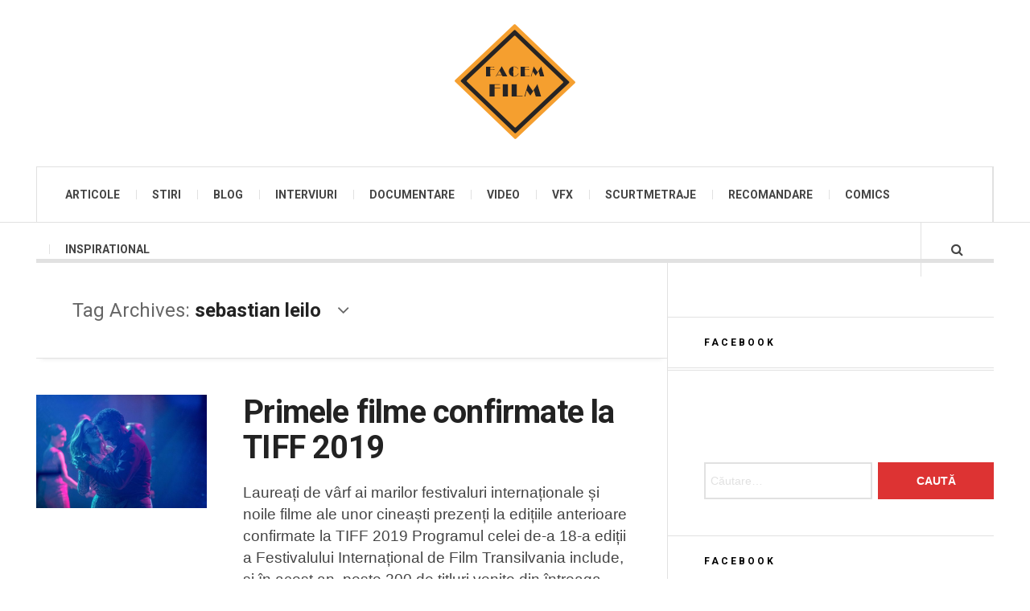

--- FILE ---
content_type: text/html; charset=UTF-8
request_url: https://facemfilm.ro/tag/sebastian-leilo/
body_size: 10936
content:

<!DOCTYPE html>
<html lang="ro-RO">
<head>
	<meta charset="UTF-8" />
	<meta name="viewport" content="width=device-width, initial-scale=1" />
    <link rel="pingback" href="https://facemfilm.ro/ffilm/xmlrpc.php" />
    <script>var et_site_url='https://facemfilm.ro/ffilm';var et_post_id='0';function et_core_page_resource_fallback(a,b){"undefined"===typeof b&&(b=a.sheet.cssRules&&0===a.sheet.cssRules.length);b&&(a.onerror=null,a.onload=null,a.href?a.href=et_site_url+"/?et_core_page_resource="+a.id+et_post_id:a.src&&(a.src=et_site_url+"/?et_core_page_resource="+a.id+et_post_id))}
</script><meta name='robots' content='index, follow, max-image-preview:large, max-snippet:-1, max-video-preview:-1' />
	<style>img:is([sizes="auto" i], [sizes^="auto," i]) { contain-intrinsic-size: 3000px 1500px }</style>
	
	<!-- This site is optimized with the Yoast SEO plugin v24.3 - https://yoast.com/wordpress/plugins/seo/ -->
	<title>sebastian leilo - Facem Film</title>
	<link rel="canonical" href="https://facemfilm.ro/tag/sebastian-leilo/" />
	<meta property="og:locale" content="ro_RO" />
	<meta property="og:type" content="article" />
	<meta property="og:title" content="sebastian leilo - Facem Film" />
	<meta property="og:url" content="https://facemfilm.ro/tag/sebastian-leilo/" />
	<meta property="og:site_name" content="Facem Film" />
	<script type="application/ld+json" class="yoast-schema-graph">{"@context":"https://schema.org","@graph":[{"@type":"CollectionPage","@id":"https://facemfilm.ro/tag/sebastian-leilo/","url":"https://facemfilm.ro/tag/sebastian-leilo/","name":"sebastian leilo - Facem Film","isPartOf":{"@id":"https://facemfilm.ro/#website"},"primaryImageOfPage":{"@id":"https://facemfilm.ro/tag/sebastian-leilo/#primaryimage"},"image":{"@id":"https://facemfilm.ro/tag/sebastian-leilo/#primaryimage"},"thumbnailUrl":"https://facemfilm.ro/ffilm/wp-content/uploads/2019/04/Gloria-Bell-TIFF-2019-e1554899072595.jpg","breadcrumb":{"@id":"https://facemfilm.ro/tag/sebastian-leilo/#breadcrumb"},"inLanguage":"ro-RO"},{"@type":"ImageObject","inLanguage":"ro-RO","@id":"https://facemfilm.ro/tag/sebastian-leilo/#primaryimage","url":"https://facemfilm.ro/ffilm/wp-content/uploads/2019/04/Gloria-Bell-TIFF-2019-e1554899072595.jpg","contentUrl":"https://facemfilm.ro/ffilm/wp-content/uploads/2019/04/Gloria-Bell-TIFF-2019-e1554899072595.jpg","width":1001,"height":667},{"@type":"BreadcrumbList","@id":"https://facemfilm.ro/tag/sebastian-leilo/#breadcrumb","itemListElement":[{"@type":"ListItem","position":1,"name":"Acasă","item":"https://facemfilm.ro/"},{"@type":"ListItem","position":2,"name":"sebastian leilo"}]},{"@type":"WebSite","@id":"https://facemfilm.ro/#website","url":"https://facemfilm.ro/","name":"Facem Film","description":"Filmul pe înțelesul tuturor","publisher":{"@id":"https://facemfilm.ro/#/schema/person/da7c00edcb6b6f61f2e5953c54939b9f"},"potentialAction":[{"@type":"SearchAction","target":{"@type":"EntryPoint","urlTemplate":"https://facemfilm.ro/?s={search_term_string}"},"query-input":{"@type":"PropertyValueSpecification","valueRequired":true,"valueName":"search_term_string"}}],"inLanguage":"ro-RO"},{"@type":["Person","Organization"],"@id":"https://facemfilm.ro/#/schema/person/da7c00edcb6b6f61f2e5953c54939b9f","name":"Cosmin Milchis","image":{"@type":"ImageObject","inLanguage":"ro-RO","@id":"https://facemfilm.ro/#/schema/person/image/","url":"https://facemfilm.ro/ffilm/wp-content/uploads/2018/08/logo-facem-film-1.png","contentUrl":"https://facemfilm.ro/ffilm/wp-content/uploads/2018/08/logo-facem-film-1.png","width":150,"height":143,"caption":"Cosmin Milchis"},"logo":{"@id":"https://facemfilm.ro/#/schema/person/image/"},"description":"Pasionat de film şi tehnologie, Cosmin urmăreşte toate ştirile din lumea filmului şi toate tehnicile folosite pentru realizarea filmelor, atât blockbustere cât şi independente","sameAs":["https://facemfilm.ro/","https://x.com/Cosmin Milchis"]}]}</script>
	<!-- / Yoast SEO plugin. -->


<link rel='dns-prefetch' href='//fonts.googleapis.com' />
<link rel='dns-prefetch' href='//www.googletagmanager.com' />
<link rel='dns-prefetch' href='//pagead2.googlesyndication.com' />
<link rel="alternate" type="application/rss+xml" title="Facem Film &raquo; Flux" href="https://facemfilm.ro/feed/" />
<link rel="alternate" type="application/rss+xml" title="Facem Film &raquo; Flux comentarii" href="https://facemfilm.ro/comments/feed/" />
<link rel="alternate" type="application/rss+xml" title="Facem Film &raquo; Flux etichetă sebastian leilo" href="https://facemfilm.ro/tag/sebastian-leilo/feed/" />
<script type="text/javascript">
/* <![CDATA[ */
window._wpemojiSettings = {"baseUrl":"https:\/\/s.w.org\/images\/core\/emoji\/15.0.3\/72x72\/","ext":".png","svgUrl":"https:\/\/s.w.org\/images\/core\/emoji\/15.0.3\/svg\/","svgExt":".svg","source":{"concatemoji":"https:\/\/facemfilm.ro\/ffilm\/wp-includes\/js\/wp-emoji-release.min.js?ver=6.7.4"}};
/*! This file is auto-generated */
!function(i,n){var o,s,e;function c(e){try{var t={supportTests:e,timestamp:(new Date).valueOf()};sessionStorage.setItem(o,JSON.stringify(t))}catch(e){}}function p(e,t,n){e.clearRect(0,0,e.canvas.width,e.canvas.height),e.fillText(t,0,0);var t=new Uint32Array(e.getImageData(0,0,e.canvas.width,e.canvas.height).data),r=(e.clearRect(0,0,e.canvas.width,e.canvas.height),e.fillText(n,0,0),new Uint32Array(e.getImageData(0,0,e.canvas.width,e.canvas.height).data));return t.every(function(e,t){return e===r[t]})}function u(e,t,n){switch(t){case"flag":return n(e,"\ud83c\udff3\ufe0f\u200d\u26a7\ufe0f","\ud83c\udff3\ufe0f\u200b\u26a7\ufe0f")?!1:!n(e,"\ud83c\uddfa\ud83c\uddf3","\ud83c\uddfa\u200b\ud83c\uddf3")&&!n(e,"\ud83c\udff4\udb40\udc67\udb40\udc62\udb40\udc65\udb40\udc6e\udb40\udc67\udb40\udc7f","\ud83c\udff4\u200b\udb40\udc67\u200b\udb40\udc62\u200b\udb40\udc65\u200b\udb40\udc6e\u200b\udb40\udc67\u200b\udb40\udc7f");case"emoji":return!n(e,"\ud83d\udc26\u200d\u2b1b","\ud83d\udc26\u200b\u2b1b")}return!1}function f(e,t,n){var r="undefined"!=typeof WorkerGlobalScope&&self instanceof WorkerGlobalScope?new OffscreenCanvas(300,150):i.createElement("canvas"),a=r.getContext("2d",{willReadFrequently:!0}),o=(a.textBaseline="top",a.font="600 32px Arial",{});return e.forEach(function(e){o[e]=t(a,e,n)}),o}function t(e){var t=i.createElement("script");t.src=e,t.defer=!0,i.head.appendChild(t)}"undefined"!=typeof Promise&&(o="wpEmojiSettingsSupports",s=["flag","emoji"],n.supports={everything:!0,everythingExceptFlag:!0},e=new Promise(function(e){i.addEventListener("DOMContentLoaded",e,{once:!0})}),new Promise(function(t){var n=function(){try{var e=JSON.parse(sessionStorage.getItem(o));if("object"==typeof e&&"number"==typeof e.timestamp&&(new Date).valueOf()<e.timestamp+604800&&"object"==typeof e.supportTests)return e.supportTests}catch(e){}return null}();if(!n){if("undefined"!=typeof Worker&&"undefined"!=typeof OffscreenCanvas&&"undefined"!=typeof URL&&URL.createObjectURL&&"undefined"!=typeof Blob)try{var e="postMessage("+f.toString()+"("+[JSON.stringify(s),u.toString(),p.toString()].join(",")+"));",r=new Blob([e],{type:"text/javascript"}),a=new Worker(URL.createObjectURL(r),{name:"wpTestEmojiSupports"});return void(a.onmessage=function(e){c(n=e.data),a.terminate(),t(n)})}catch(e){}c(n=f(s,u,p))}t(n)}).then(function(e){for(var t in e)n.supports[t]=e[t],n.supports.everything=n.supports.everything&&n.supports[t],"flag"!==t&&(n.supports.everythingExceptFlag=n.supports.everythingExceptFlag&&n.supports[t]);n.supports.everythingExceptFlag=n.supports.everythingExceptFlag&&!n.supports.flag,n.DOMReady=!1,n.readyCallback=function(){n.DOMReady=!0}}).then(function(){return e}).then(function(){var e;n.supports.everything||(n.readyCallback(),(e=n.source||{}).concatemoji?t(e.concatemoji):e.wpemoji&&e.twemoji&&(t(e.twemoji),t(e.wpemoji)))}))}((window,document),window._wpemojiSettings);
/* ]]> */
</script>
<style id='wp-emoji-styles-inline-css' type='text/css'>

	img.wp-smiley, img.emoji {
		display: inline !important;
		border: none !important;
		box-shadow: none !important;
		height: 1em !important;
		width: 1em !important;
		margin: 0 0.07em !important;
		vertical-align: -0.1em !important;
		background: none !important;
		padding: 0 !important;
	}
</style>
<link rel='stylesheet' id='wp-block-library-css' href='https://facemfilm.ro/ffilm/wp-includes/css/dist/block-library/style.min.css?ver=6.7.4' type='text/css' media='all' />
<style id='classic-theme-styles-inline-css' type='text/css'>
/*! This file is auto-generated */
.wp-block-button__link{color:#fff;background-color:#32373c;border-radius:9999px;box-shadow:none;text-decoration:none;padding:calc(.667em + 2px) calc(1.333em + 2px);font-size:1.125em}.wp-block-file__button{background:#32373c;color:#fff;text-decoration:none}
</style>
<style id='global-styles-inline-css' type='text/css'>
:root{--wp--preset--aspect-ratio--square: 1;--wp--preset--aspect-ratio--4-3: 4/3;--wp--preset--aspect-ratio--3-4: 3/4;--wp--preset--aspect-ratio--3-2: 3/2;--wp--preset--aspect-ratio--2-3: 2/3;--wp--preset--aspect-ratio--16-9: 16/9;--wp--preset--aspect-ratio--9-16: 9/16;--wp--preset--color--black: #000000;--wp--preset--color--cyan-bluish-gray: #abb8c3;--wp--preset--color--white: #ffffff;--wp--preset--color--pale-pink: #f78da7;--wp--preset--color--vivid-red: #cf2e2e;--wp--preset--color--luminous-vivid-orange: #ff6900;--wp--preset--color--luminous-vivid-amber: #fcb900;--wp--preset--color--light-green-cyan: #7bdcb5;--wp--preset--color--vivid-green-cyan: #00d084;--wp--preset--color--pale-cyan-blue: #8ed1fc;--wp--preset--color--vivid-cyan-blue: #0693e3;--wp--preset--color--vivid-purple: #9b51e0;--wp--preset--gradient--vivid-cyan-blue-to-vivid-purple: linear-gradient(135deg,rgba(6,147,227,1) 0%,rgb(155,81,224) 100%);--wp--preset--gradient--light-green-cyan-to-vivid-green-cyan: linear-gradient(135deg,rgb(122,220,180) 0%,rgb(0,208,130) 100%);--wp--preset--gradient--luminous-vivid-amber-to-luminous-vivid-orange: linear-gradient(135deg,rgba(252,185,0,1) 0%,rgba(255,105,0,1) 100%);--wp--preset--gradient--luminous-vivid-orange-to-vivid-red: linear-gradient(135deg,rgba(255,105,0,1) 0%,rgb(207,46,46) 100%);--wp--preset--gradient--very-light-gray-to-cyan-bluish-gray: linear-gradient(135deg,rgb(238,238,238) 0%,rgb(169,184,195) 100%);--wp--preset--gradient--cool-to-warm-spectrum: linear-gradient(135deg,rgb(74,234,220) 0%,rgb(151,120,209) 20%,rgb(207,42,186) 40%,rgb(238,44,130) 60%,rgb(251,105,98) 80%,rgb(254,248,76) 100%);--wp--preset--gradient--blush-light-purple: linear-gradient(135deg,rgb(255,206,236) 0%,rgb(152,150,240) 100%);--wp--preset--gradient--blush-bordeaux: linear-gradient(135deg,rgb(254,205,165) 0%,rgb(254,45,45) 50%,rgb(107,0,62) 100%);--wp--preset--gradient--luminous-dusk: linear-gradient(135deg,rgb(255,203,112) 0%,rgb(199,81,192) 50%,rgb(65,88,208) 100%);--wp--preset--gradient--pale-ocean: linear-gradient(135deg,rgb(255,245,203) 0%,rgb(182,227,212) 50%,rgb(51,167,181) 100%);--wp--preset--gradient--electric-grass: linear-gradient(135deg,rgb(202,248,128) 0%,rgb(113,206,126) 100%);--wp--preset--gradient--midnight: linear-gradient(135deg,rgb(2,3,129) 0%,rgb(40,116,252) 100%);--wp--preset--font-size--small: 13px;--wp--preset--font-size--medium: 20px;--wp--preset--font-size--large: 36px;--wp--preset--font-size--x-large: 42px;--wp--preset--spacing--20: 0.44rem;--wp--preset--spacing--30: 0.67rem;--wp--preset--spacing--40: 1rem;--wp--preset--spacing--50: 1.5rem;--wp--preset--spacing--60: 2.25rem;--wp--preset--spacing--70: 3.38rem;--wp--preset--spacing--80: 5.06rem;--wp--preset--shadow--natural: 6px 6px 9px rgba(0, 0, 0, 0.2);--wp--preset--shadow--deep: 12px 12px 50px rgba(0, 0, 0, 0.4);--wp--preset--shadow--sharp: 6px 6px 0px rgba(0, 0, 0, 0.2);--wp--preset--shadow--outlined: 6px 6px 0px -3px rgba(255, 255, 255, 1), 6px 6px rgba(0, 0, 0, 1);--wp--preset--shadow--crisp: 6px 6px 0px rgba(0, 0, 0, 1);}:where(.is-layout-flex){gap: 0.5em;}:where(.is-layout-grid){gap: 0.5em;}body .is-layout-flex{display: flex;}.is-layout-flex{flex-wrap: wrap;align-items: center;}.is-layout-flex > :is(*, div){margin: 0;}body .is-layout-grid{display: grid;}.is-layout-grid > :is(*, div){margin: 0;}:where(.wp-block-columns.is-layout-flex){gap: 2em;}:where(.wp-block-columns.is-layout-grid){gap: 2em;}:where(.wp-block-post-template.is-layout-flex){gap: 1.25em;}:where(.wp-block-post-template.is-layout-grid){gap: 1.25em;}.has-black-color{color: var(--wp--preset--color--black) !important;}.has-cyan-bluish-gray-color{color: var(--wp--preset--color--cyan-bluish-gray) !important;}.has-white-color{color: var(--wp--preset--color--white) !important;}.has-pale-pink-color{color: var(--wp--preset--color--pale-pink) !important;}.has-vivid-red-color{color: var(--wp--preset--color--vivid-red) !important;}.has-luminous-vivid-orange-color{color: var(--wp--preset--color--luminous-vivid-orange) !important;}.has-luminous-vivid-amber-color{color: var(--wp--preset--color--luminous-vivid-amber) !important;}.has-light-green-cyan-color{color: var(--wp--preset--color--light-green-cyan) !important;}.has-vivid-green-cyan-color{color: var(--wp--preset--color--vivid-green-cyan) !important;}.has-pale-cyan-blue-color{color: var(--wp--preset--color--pale-cyan-blue) !important;}.has-vivid-cyan-blue-color{color: var(--wp--preset--color--vivid-cyan-blue) !important;}.has-vivid-purple-color{color: var(--wp--preset--color--vivid-purple) !important;}.has-black-background-color{background-color: var(--wp--preset--color--black) !important;}.has-cyan-bluish-gray-background-color{background-color: var(--wp--preset--color--cyan-bluish-gray) !important;}.has-white-background-color{background-color: var(--wp--preset--color--white) !important;}.has-pale-pink-background-color{background-color: var(--wp--preset--color--pale-pink) !important;}.has-vivid-red-background-color{background-color: var(--wp--preset--color--vivid-red) !important;}.has-luminous-vivid-orange-background-color{background-color: var(--wp--preset--color--luminous-vivid-orange) !important;}.has-luminous-vivid-amber-background-color{background-color: var(--wp--preset--color--luminous-vivid-amber) !important;}.has-light-green-cyan-background-color{background-color: var(--wp--preset--color--light-green-cyan) !important;}.has-vivid-green-cyan-background-color{background-color: var(--wp--preset--color--vivid-green-cyan) !important;}.has-pale-cyan-blue-background-color{background-color: var(--wp--preset--color--pale-cyan-blue) !important;}.has-vivid-cyan-blue-background-color{background-color: var(--wp--preset--color--vivid-cyan-blue) !important;}.has-vivid-purple-background-color{background-color: var(--wp--preset--color--vivid-purple) !important;}.has-black-border-color{border-color: var(--wp--preset--color--black) !important;}.has-cyan-bluish-gray-border-color{border-color: var(--wp--preset--color--cyan-bluish-gray) !important;}.has-white-border-color{border-color: var(--wp--preset--color--white) !important;}.has-pale-pink-border-color{border-color: var(--wp--preset--color--pale-pink) !important;}.has-vivid-red-border-color{border-color: var(--wp--preset--color--vivid-red) !important;}.has-luminous-vivid-orange-border-color{border-color: var(--wp--preset--color--luminous-vivid-orange) !important;}.has-luminous-vivid-amber-border-color{border-color: var(--wp--preset--color--luminous-vivid-amber) !important;}.has-light-green-cyan-border-color{border-color: var(--wp--preset--color--light-green-cyan) !important;}.has-vivid-green-cyan-border-color{border-color: var(--wp--preset--color--vivid-green-cyan) !important;}.has-pale-cyan-blue-border-color{border-color: var(--wp--preset--color--pale-cyan-blue) !important;}.has-vivid-cyan-blue-border-color{border-color: var(--wp--preset--color--vivid-cyan-blue) !important;}.has-vivid-purple-border-color{border-color: var(--wp--preset--color--vivid-purple) !important;}.has-vivid-cyan-blue-to-vivid-purple-gradient-background{background: var(--wp--preset--gradient--vivid-cyan-blue-to-vivid-purple) !important;}.has-light-green-cyan-to-vivid-green-cyan-gradient-background{background: var(--wp--preset--gradient--light-green-cyan-to-vivid-green-cyan) !important;}.has-luminous-vivid-amber-to-luminous-vivid-orange-gradient-background{background: var(--wp--preset--gradient--luminous-vivid-amber-to-luminous-vivid-orange) !important;}.has-luminous-vivid-orange-to-vivid-red-gradient-background{background: var(--wp--preset--gradient--luminous-vivid-orange-to-vivid-red) !important;}.has-very-light-gray-to-cyan-bluish-gray-gradient-background{background: var(--wp--preset--gradient--very-light-gray-to-cyan-bluish-gray) !important;}.has-cool-to-warm-spectrum-gradient-background{background: var(--wp--preset--gradient--cool-to-warm-spectrum) !important;}.has-blush-light-purple-gradient-background{background: var(--wp--preset--gradient--blush-light-purple) !important;}.has-blush-bordeaux-gradient-background{background: var(--wp--preset--gradient--blush-bordeaux) !important;}.has-luminous-dusk-gradient-background{background: var(--wp--preset--gradient--luminous-dusk) !important;}.has-pale-ocean-gradient-background{background: var(--wp--preset--gradient--pale-ocean) !important;}.has-electric-grass-gradient-background{background: var(--wp--preset--gradient--electric-grass) !important;}.has-midnight-gradient-background{background: var(--wp--preset--gradient--midnight) !important;}.has-small-font-size{font-size: var(--wp--preset--font-size--small) !important;}.has-medium-font-size{font-size: var(--wp--preset--font-size--medium) !important;}.has-large-font-size{font-size: var(--wp--preset--font-size--large) !important;}.has-x-large-font-size{font-size: var(--wp--preset--font-size--x-large) !important;}
:where(.wp-block-post-template.is-layout-flex){gap: 1.25em;}:where(.wp-block-post-template.is-layout-grid){gap: 1.25em;}
:where(.wp-block-columns.is-layout-flex){gap: 2em;}:where(.wp-block-columns.is-layout-grid){gap: 2em;}
:root :where(.wp-block-pullquote){font-size: 1.5em;line-height: 1.6;}
</style>
<link rel='stylesheet' id='contact-form-7-css' href='https://facemfilm.ro/ffilm/wp-content/plugins/contact-form-7/includes/css/styles.css?ver=6.0.3' type='text/css' media='all' />
<link rel='stylesheet' id='heateor_sss_frontend_css-css' href='https://facemfilm.ro/ffilm/wp-content/plugins/sassy-social-share/public/css/sassy-social-share-public.css?ver=3.3.70' type='text/css' media='all' />
<style id='heateor_sss_frontend_css-inline-css' type='text/css'>
.heateor_sss_button_instagram span.heateor_sss_svg,a.heateor_sss_instagram span.heateor_sss_svg{background:radial-gradient(circle at 30% 107%,#fdf497 0,#fdf497 5%,#fd5949 45%,#d6249f 60%,#285aeb 90%)}.heateor_sss_horizontal_sharing .heateor_sss_svg,.heateor_sss_standard_follow_icons_container .heateor_sss_svg{color:#fff;border-width:0px;border-style:solid;border-color:transparent}.heateor_sss_horizontal_sharing .heateorSssTCBackground{color:#666}.heateor_sss_horizontal_sharing span.heateor_sss_svg:hover,.heateor_sss_standard_follow_icons_container span.heateor_sss_svg:hover{border-color:transparent;}.heateor_sss_vertical_sharing span.heateor_sss_svg,.heateor_sss_floating_follow_icons_container span.heateor_sss_svg{color:#fff;border-width:0px;border-style:solid;border-color:transparent;}.heateor_sss_vertical_sharing .heateorSssTCBackground{color:#666;}.heateor_sss_vertical_sharing span.heateor_sss_svg:hover,.heateor_sss_floating_follow_icons_container span.heateor_sss_svg:hover{border-color:transparent;}@media screen and (max-width:783px) {.heateor_sss_vertical_sharing{display:none!important}}
</style>
<link rel='stylesheet' id='ac_style-css' href='https://facemfilm.ro/ffilm/wp-content/themes/justwrite/style.css?ver=2.0.3.6' type='text/css' media='all' />
<link rel='stylesheet' id='ac_icons-css' href='https://facemfilm.ro/ffilm/wp-content/themes/justwrite/assets/icons/css/font-awesome.min.css?ver=4.7.0' type='text/css' media='all' />
<link rel='stylesheet' id='ac_webfonts_style3-css' href='//fonts.googleapis.com/css?family=Roboto%3A400%2C700italic%2C700%2C400italic%7CMontserrat%3A400%2C700' type='text/css' media='all' />
<link rel='stylesheet' id='ac_webfonts_selected-style3-css' href='https://facemfilm.ro/ffilm/wp-content/themes/justwrite/assets/css/font-style3.css' type='text/css' media='all' />
<script type="text/javascript" src="https://facemfilm.ro/ffilm/wp-includes/js/jquery/jquery.min.js?ver=3.7.1" id="jquery-core-js"></script>
<script type="text/javascript" src="https://facemfilm.ro/ffilm/wp-includes/js/jquery/jquery-migrate.min.js?ver=3.4.1" id="jquery-migrate-js"></script>
<script type="text/javascript" src="https://facemfilm.ro/ffilm/wp-content/themes/justwrite/assets/js/html5.js?ver=3.7.0" id="ac_js_html5-js"></script>
<link rel="https://api.w.org/" href="https://facemfilm.ro/wp-json/" /><link rel="alternate" title="JSON" type="application/json" href="https://facemfilm.ro/wp-json/wp/v2/tags/1881" /><link rel="EditURI" type="application/rsd+xml" title="RSD" href="https://facemfilm.ro/ffilm/xmlrpc.php?rsd" />
<meta name="generator" content="WordPress 6.7.4" />
<meta name="generator" content="Site Kit by Google 1.145.0" /><link rel="preload" href="https://facemfilm.ro/ffilm/wp-content/plugins/bloom/core/admin/fonts/modules.ttf" as="font" crossorigin="anonymous">      <!-- Customizer - Saved Styles-->
      <style type="text/css">
		.header-wrap{background-color:#ffffff;}				
			</style><!-- END Customizer - Saved Styles -->
	
<!-- Google AdSense meta tags added by Site Kit -->
<meta name="google-adsense-platform-account" content="ca-host-pub-2644536267352236">
<meta name="google-adsense-platform-domain" content="sitekit.withgoogle.com">
<!-- End Google AdSense meta tags added by Site Kit -->

<!-- Google AdSense snippet added by Site Kit -->
<script type="text/javascript" async="async" src="https://pagead2.googlesyndication.com/pagead/js/adsbygoogle.js?client=ca-pub-9498595695430188&amp;host=ca-host-pub-2644536267352236" crossorigin="anonymous"></script>

<!-- End Google AdSense snippet added by Site Kit -->
<link rel="icon" href="https://facemfilm.ro/ffilm/wp-content/uploads/2018/08/cropped-logo-facem-film-1-32x32.png" sizes="32x32" />
<link rel="icon" href="https://facemfilm.ro/ffilm/wp-content/uploads/2018/08/cropped-logo-facem-film-1-192x192.png" sizes="192x192" />
<link rel="apple-touch-icon" href="https://facemfilm.ro/ffilm/wp-content/uploads/2018/08/cropped-logo-facem-film-1-180x180.png" />
<meta name="msapplication-TileImage" content="https://facemfilm.ro/ffilm/wp-content/uploads/2018/08/cropped-logo-facem-film-1-270x270.png" />
</head>

<body class="archive tag tag-sebastian-leilo tag-1881 et_bloom">

<header id="main-header" class="header-wrap">

<div class="wrap">

	<div class="top mini-disabled logo-image logo-centered clearfix">
    
    	<div class="logo logo-image logo-centered">
        	<a href="https://facemfilm.ro" title="Facem Film" class="logo-contents logo-image logo-centered"><img src="https://facemfilm.ro/ffilm/wp-content/uploads/2018/08/logo-facem-film-1.png" alt="Facem Film" /></a>
                    </div><!-- END .logo -->
        
                
    </div><!-- END .top -->
    
    
    <nav class="menu-wrap mini-disabled" role="navigation">
		<ul class="menu-main mobile-menu superfish"><li id="menu-item-2360" class="menu-item menu-item-type-taxonomy menu-item-object-category menu-item-2360"><a href="https://facemfilm.ro/articole/">Articole</a></li>
<li id="menu-item-2357" class="menu-item menu-item-type-taxonomy menu-item-object-category menu-item-2357"><a href="https://facemfilm.ro/stiri/">Stiri</a></li>
<li id="menu-item-2359" class="menu-item menu-item-type-taxonomy menu-item-object-category menu-item-2359"><a href="https://facemfilm.ro/blog/">Blog</a></li>
<li id="menu-item-2358" class="menu-item menu-item-type-taxonomy menu-item-object-category menu-item-2358"><a href="https://facemfilm.ro/interviu/">Interviuri</a></li>
<li id="menu-item-2361" class="menu-item menu-item-type-taxonomy menu-item-object-category menu-item-2361"><a href="https://facemfilm.ro/documentare/">Documentare</a></li>
<li id="menu-item-2356" class="menu-item menu-item-type-taxonomy menu-item-object-category menu-item-2356"><a href="https://facemfilm.ro/video/">Video</a></li>
<li id="menu-item-4708" class="menu-item menu-item-type-taxonomy menu-item-object-category menu-item-4708"><a href="https://facemfilm.ro/vfx/">VFX</a></li>
<li id="menu-item-3387" class="menu-item menu-item-type-taxonomy menu-item-object-category menu-item-3387"><a href="https://facemfilm.ro/scurtmetraje/">Scurtmetraje</a></li>
<li id="menu-item-5246" class="menu-item menu-item-type-taxonomy menu-item-object-category menu-item-5246"><a href="https://facemfilm.ro/recomandare/">Recomandare</a></li>
<li id="menu-item-5675" class="menu-item menu-item-type-taxonomy menu-item-object-category menu-item-5675"><a href="https://facemfilm.ro/comics/">Comics</a></li>
<li id="menu-item-5676" class="menu-item menu-item-type-taxonomy menu-item-object-category menu-item-5676"><a href="https://facemfilm.ro/inspirational/">Inspirational</a></li>
</ul>        
        <a href="#" class="mobile-menu-button"><i class="fa fa-navicon"></i> </a>
                                <a href="#" class="search-button"><i class="fa fa-search"></i> </a>
                
        
        
        <div class="search-wrap nobs">
        	<form role="search" id="header-search" method="get" class="search-form" action="https://facemfilm.ro/">
            	<input type="submit" class="search-submit" value="Search" />
            	<div class="field-wrap">
					<input type="search" class="search-field" placeholder="type your keywords ..." value="" name="s" title="Search for:" />
				</div>
			</form>
        </div><!-- END .search-wrap -->
        
    </nav><!-- END .menu-wrap -->
    
        
</div><!-- END .wrap -->
</header><!-- END .header-wrap -->


<div class="wrap mini-disabled" id="content-wrap">


<section class="container mini-disabled main-section clearfix">
	
    
    
    <div class="wrap-template-1 clearfix">
    
    <section class="content-wrap with-title" role="main">
    
    	<header class="main-page-title">
        	<h1 class="page-title">Tag Archives: <span>sebastian leilo</span><i class="fa fa-angle-down"></i> </h1>
        </header>
    
    	<div class="posts-wrap clearfix">
        
        
<article id="post-10556" class="post-template-1 clearfix post-10556 post type-post status-publish format-standard has-post-thumbnail hentry category-stiri tag-bernardo-bertolucci tag-festival tag-filme tag-gloria-bell tag-sebastian-leilo tag-tiff tag-tiff-2019">
		<figure class="post-thumbnail">
    	<img width="600" height="400" src="https://facemfilm.ro/ffilm/wp-content/uploads/2019/04/Gloria-Bell-TIFF-2019-600x400.jpg" class="attachment-ac-post-thumbnail size-ac-post-thumbnail wp-post-image" alt="" decoding="async" fetchpriority="high" srcset="https://facemfilm.ro/ffilm/wp-content/uploads/2019/04/Gloria-Bell-TIFF-2019-600x400.jpg 600w, https://facemfilm.ro/ffilm/wp-content/uploads/2019/04/Gloria-Bell-TIFF-2019-300x200.jpg 300w, https://facemfilm.ro/ffilm/wp-content/uploads/2019/04/Gloria-Bell-TIFF-2019-1024x683.jpg 1024w, https://facemfilm.ro/ffilm/wp-content/uploads/2019/04/Gloria-Bell-TIFF-2019-210x140.jpg 210w, https://facemfilm.ro/ffilm/wp-content/uploads/2019/04/Gloria-Bell-TIFF-2019-e1554899072595.jpg 1001w" sizes="(max-width: 600px) 100vw, 600px" />	</figure>
    	<div class="post-content">
    	<h2 class="title"><a href="https://facemfilm.ro/stiri/primele-filme-confirmate-la-tiff-2019/" rel="bookmark">Primele filme confirmate la TIFF 2019</a></h2>		<p>Laureați de vârf ai marilor festivaluri internaționale și noile filme ale unor cineaști prezenți la edițiile anterioare confirmate la TIFF 2019 Programul celei de-a 18-a ediții a Festivalului Internațional de Film Transilvania include, și în acest an, peste 200 de titluri venite din întreaga lume.</p>
        <footer class="details">
        	<span class="post-small-button left p-read-more" id="share-10556-rm">
            	<a href="https://facemfilm.ro/stiri/primele-filme-confirmate-la-tiff-2019/" rel="nofollow" title="Read More..."><i class="fa fa-ellipsis-h fa-lg"></i></a>
			</span>
                        <time class="detail left index-post-date" datetime="2019-04-10">apr. 10, 2019</time>
			<span class="detail left index-post-author"><em>by</em> <a href="https://facemfilm.ro/author/cosmin/" title="Articole de Cosmin Milchis" rel="author">Cosmin Milchis</a></span>
			<span class="detail left index-post-category"><em>in</em> <a href="https://facemfilm.ro/stiri/" title="View all posts in Stiri" >Stiri</a> </span>		</footer><!-- END .details -->
	</div><!-- END .post-content -->
</article><!-- END #post-10556 .post-template-1 -->
        
        </div><!-- END .posts-wrap -->
        
                
    </section><!-- END .content-wrap -->
    
    
<section class="sidebar clearfix">
	<aside id="sfp_page_plugin_widget-2" class="side-box clearfix widget widget_sfp_page_plugin_widget"><div class="sb-content clearfix"><h3 class="sidebar-heading">Facebook</h3><div id="fb-root"></div>
<script>
	(function(d){
		var js, id = 'facebook-jssdk';
		if (d.getElementById(id)) {return;}
		js = d.createElement('script');
		js.id = id;
		js.async = true;
		js.src = "//connect.facebook.net/ro_RO/all.js#xfbml=1";
		d.getElementsByTagName('head')[0].appendChild(js);
	}(document));
</script>
<!-- SFPlugin by topdevs.net -->
<!-- Page Plugin Code START -->
<div class="sfp-container">
	<div class="fb-page"
		data-href="https://www.facebook.com/FacemFilm.ro/"
		data-width=""
		data-height=""
		data-hide-cover="false"
		data-show-facepile="true"
		data-small-header="true"
		data-tabs="">
	</div>
</div>
<!-- Page Plugin Code END --></div></aside><!-- END .sidebox .widget --><aside id="search-5" class="side-box clearfix widget widget_search"><div class="sb-content clearfix"><form role="search" method="get" class="search-form" action="https://facemfilm.ro/">
				<label>
					<span class="screen-reader-text">Caută după:</span>
					<input type="search" class="search-field" placeholder="Căutare&hellip;" value="" name="s" />
				</label>
				<input type="submit" class="search-submit" value="Caută" />
			</form></div></aside><!-- END .sidebox .widget --><aside id="sfp_page_plugin_widget-2" class="side-box clearfix widget widget_sfp_page_plugin_widget"><div class="sb-content clearfix"><h3 class="sidebar-heading">Facebook</h3><div id="fb-root"></div>
<script>
	(function(d){
		var js, id = 'facebook-jssdk';
		if (d.getElementById(id)) {return;}
		js = d.createElement('script');
		js.id = id;
		js.async = true;
		js.src = "//connect.facebook.net/ro_RO/all.js#xfbml=1";
		d.getElementsByTagName('head')[0].appendChild(js);
	}(document));
</script>
<!-- SFPlugin by topdevs.net -->
<!-- Page Plugin Code START -->
<div class="sfp-container">
	<div class="fb-page"
		data-href="https://www.facebook.com/FacemFilm.ro/"
		data-width=""
		data-height=""
		data-hide-cover="false"
		data-show-facepile="true"
		data-small-header="true"
		data-tabs="">
	</div>
</div>
<!-- Page Plugin Code END --></div></aside><!-- END .sidebox .widget --><!-- END Sidebar Widgets -->
</section><!-- END .sidebar -->    
    </div><!-- END .wrap-template-1 -->
    
</section><!-- END .container -->

		<section id="ac-widget-mainad-13" class="n-mt n-mb n-bg container sa-mainad builder mini-disabled clearfix">				<div class="mainad-container" style="max-width: 920px;">
                	<script async src="//pagead2.googlesyndication.com/pagead/js/adsbygoogle.js"></script>
<!-- FacemFilm.ro -->
<ins class="adsbygoogle"
     style="display:inline-block;width:728px;height:90px"
     data-ad-client="ca-pub-9498595695430188"
     data-ad-slot="6246063649"></ins>
<script>
(adsbygoogle = window.adsbygoogle || []).push({});
</script>                </div>
			</section><div class="cleardiv"></div><!-- END .container .builder -->        <section class="container footer-widgets builder mini-disabled clearfix">
        	            <div class="col threecol fw-1 clearfix">
				<aside id="widget_sp_image-6" class="side-box clearfix widget widget_sp_image"><div class="sb-content clearfix"><img width="200" height="190" class="attachment-full aligncenter" style="max-width: 100%;" src="https://facemfilm.ro/ffilm/wp-content/uploads/2014/05/logo-film-gri11.png" /></div></aside><!-- END .sidebox .widget -->            </div><!-- footer - area #1 -->
            
            <div class="col threecol fw-2 clearfix">
				<aside id="ac_social_buttons_widget-11" class="side-box clearfix widget ac-social-buttons-widget"><div class="sb-content clearfix"><h3 class="sidebar-heading">Ne puteti urmari pe:</h3>
        <ul class="sidebar-social clearfix">
        	<li class="alignleft"><a href="https://twitter.com/FacemFilm" class="social-btn twitter">Twitter <i class="fa fa-twitter"></i> </a></li><li class="alignright"><a href="https://facebook.com/FacemFilm.ro" class="social-btn facebook">Facebook <i class="fa fa-facebook"></i> </a></li><li class="alignleft"><a href="https://facemfilm.ro/feed/" class="social-btn rss">RSS Feed <i class="fa fa-rss"></i> </a></li><li class="alignright"><a href="https://www.instagram.com/facemfilm.ro/" class="social-btn instagram">Instagram <i class="fa fa-instagram"></i> </a></li>        </ul>

        </div></aside><!-- END .sidebox .widget --> 
            </div><!-- footer - area #2 -->
            
            <div class="cleardiv"></div>
            
            <div class="col threecol fw-3 clearfix">
				<aside id="text-6" class="side-box clearfix widget widget_text"><div class="sb-content clearfix"><h3 class="sidebar-heading">Contactati-ne:</h3>			<div class="textwidget"><ul>
<li><a href="/cdn-cgi/l/email-protection" class="__cf_email__" data-cfemail="a9cac6c7ddc8cadde9cfc8caccc4cfc0c5c487dbc6">[email&#160;protected]</a></li>
<li><a href="/cdn-cgi/l/email-protection" class="__cf_email__" data-cfemail="1c7a7d7f79717a7570715c7b717d7570327f7371">[email&#160;protected]</a></li>
</ul>
</div>
		</div></aside><!-- END .sidebox .widget -->            </div><!-- footer - area #3 -->
            
            <div class="col threecol fw-4 clearfix last">
				
		<aside id="recent-posts-4" class="side-box clearfix widget widget_recent_entries"><div class="sb-content clearfix">
		<h3 class="sidebar-heading">Articole recente</h3>
		<ul>
											<li>
					<a href="https://facemfilm.ro/stiri/casa-noastra-utama-castiga-trofeul-transilvania-la-tiff-2022/">Casa noastră/ Utama câștigă Trofeul Transilvania la TIFF 2022</a>
									</li>
											<li>
					<a href="https://facemfilm.ro/stiri/babardeala-cu-bucluc-sau-porno-balamuc-malmkrog-premiile-gopo-2022/">Babardeală cu bucluc sau porno balamuc și Malmkrog, marii câștigători la Premiile Gopo 2022</a>
									</li>
											<li>
					<a href="https://facemfilm.ro/stiri/cluj-napoca-este-unesco-city-of-film/">Cluj-Napoca este UNESCO City of Film</a>
									</li>
					</ul>

		</div></aside><!-- END .sidebox .widget --> 
            </div><!-- footer - area #4 -->
                    </section><!-- END .container .footer-widgets .builder -->
        
                
		<footer id="main-footer" class="footer-wrap mini-disabled clearfix">
    		<aside class="footer-credits">
        		<a href="https://facemfilm.ro" title="Facem Film" rel="nofollow" class="blog-title">FacemFilm.ro</a>
            	<strong class="copyright">Copyright (c) 2019 FacemFilm.ro</strong>
                        	</aside><!-- END .footer-credits -->
			<a href="#" class="back-to-top"><i class="fa fa-angle-up"></i> </a>
		</footer><!-- END .footer-wrap -->
    	    </div><!-- END .wrap -->
    
    		<!-- Start of StatCounter Code -->
		<script data-cfasync="false" src="/cdn-cgi/scripts/5c5dd728/cloudflare-static/email-decode.min.js"></script><script>
			<!--
			var sc_project=9547468;
			var sc_security="cb327d1d";
			var sc_invisible=1;
		</script>
        <script type="text/javascript" src="https://www.statcounter.com/counter/counter.js" async></script>
		<noscript><div class="statcounter"><a title="web analytics" href="https://statcounter.com/"><img class="statcounter" src="https://c.statcounter.com/9547468/0/cb327d1d/1/" alt="web analytics" /></a></div></noscript>
		<!-- End of StatCounter Code -->
		<link rel='stylesheet' id='et-gf-open-sans-css' href='https://fonts.googleapis.com/css?family=Open+Sans%3A400%2C700&#038;ver=1.3.12' type='text/css' media='all' />
<script type="text/javascript" src="https://facemfilm.ro/ffilm/wp-includes/js/dist/hooks.min.js?ver=4d63a3d491d11ffd8ac6" id="wp-hooks-js"></script>
<script type="text/javascript" src="https://facemfilm.ro/ffilm/wp-includes/js/dist/i18n.min.js?ver=5e580eb46a90c2b997e6" id="wp-i18n-js"></script>
<script type="text/javascript" id="wp-i18n-js-after">
/* <![CDATA[ */
wp.i18n.setLocaleData( { 'text direction\u0004ltr': [ 'ltr' ] } );
/* ]]> */
</script>
<script type="text/javascript" src="https://facemfilm.ro/ffilm/wp-content/plugins/contact-form-7/includes/swv/js/index.js?ver=6.0.3" id="swv-js"></script>
<script type="text/javascript" id="contact-form-7-js-translations">
/* <![CDATA[ */
( function( domain, translations ) {
	var localeData = translations.locale_data[ domain ] || translations.locale_data.messages;
	localeData[""].domain = domain;
	wp.i18n.setLocaleData( localeData, domain );
} )( "contact-form-7", {"translation-revision-date":"2025-01-14 11:03:27+0000","generator":"GlotPress\/4.0.1","domain":"messages","locale_data":{"messages":{"":{"domain":"messages","plural-forms":"nplurals=3; plural=(n == 1) ? 0 : ((n == 0 || n % 100 >= 2 && n % 100 <= 19) ? 1 : 2);","lang":"ro"},"This contact form is placed in the wrong place.":["Acest formular de contact este plasat \u00eentr-un loc gre\u0219it."],"Error:":["Eroare:"]}},"comment":{"reference":"includes\/js\/index.js"}} );
/* ]]> */
</script>
<script type="text/javascript" id="contact-form-7-js-before">
/* <![CDATA[ */
var wpcf7 = {
    "api": {
        "root": "https:\/\/facemfilm.ro\/wp-json\/",
        "namespace": "contact-form-7\/v1"
    }
};
/* ]]> */
</script>
<script type="text/javascript" src="https://facemfilm.ro/ffilm/wp-content/plugins/contact-form-7/includes/js/index.js?ver=6.0.3" id="contact-form-7-js"></script>
<script type="text/javascript" src="https://facemfilm.ro/ffilm/wp-content/themes/justwrite/assets/js/jquery.fitvids.js?ver=1.1" id="ac_js_fitvids-js"></script>
<script type="text/javascript" src="https://facemfilm.ro/ffilm/wp-content/themes/justwrite/assets/js/menu-dropdown.js?ver=1.4.8" id="ac_js_menudropdown-js"></script>
<script type="text/javascript" src="https://facemfilm.ro/ffilm/wp-content/themes/justwrite/assets/js/myscripts.js?ver=1.0.6" id="ac_js_myscripts-js"></script>
<script type="text/javascript" src="https://facemfilm.ro/ffilm/wp-includes/js/imagesloaded.min.js?ver=5.0.0" id="imagesloaded-js"></script>
<script type="text/javascript" src="https://facemfilm.ro/ffilm/wp-includes/js/masonry.min.js?ver=4.2.2" id="masonry-js"></script>
<script type="text/javascript" src="https://facemfilm.ro/ffilm/wp-includes/js/jquery/jquery.masonry.min.js?ver=3.1.2b" id="jquery-masonry-js"></script>
<script type="text/javascript" id="heateor_sss_sharing_js-js-before">
/* <![CDATA[ */
function heateorSssLoadEvent(e) {var t=window.onload;if (typeof window.onload!="function") {window.onload=e}else{window.onload=function() {t();e()}}};	var heateorSssSharingAjaxUrl = 'https://facemfilm.ro/ffilm/wp-admin/admin-ajax.php', heateorSssCloseIconPath = 'https://facemfilm.ro/ffilm/wp-content/plugins/sassy-social-share/public/../images/close.png', heateorSssPluginIconPath = 'https://facemfilm.ro/ffilm/wp-content/plugins/sassy-social-share/public/../images/logo.png', heateorSssHorizontalSharingCountEnable = 0, heateorSssVerticalSharingCountEnable = 0, heateorSssSharingOffset = -10; var heateorSssMobileStickySharingEnabled = 0;var heateorSssCopyLinkMessage = "Link copied.";var heateorSssUrlCountFetched = [], heateorSssSharesText = 'Shares', heateorSssShareText = 'Share';function heateorSssPopup(e) {window.open(e,"popUpWindow","height=400,width=600,left=400,top=100,resizable,scrollbars,toolbar=0,personalbar=0,menubar=no,location=no,directories=no,status")}
/* ]]> */
</script>
<script type="text/javascript" src="https://facemfilm.ro/ffilm/wp-content/plugins/sassy-social-share/public/js/sassy-social-share-public.js?ver=3.3.70" id="heateor_sss_sharing_js-js"></script>
<script type="text/javascript" src="https://facemfilm.ro/ffilm/wp-content/plugins/bloom/core/admin/js/common.js?ver=4.9.3" id="et-core-common-js"></script>
    
<script defer src="https://static.cloudflareinsights.com/beacon.min.js/vcd15cbe7772f49c399c6a5babf22c1241717689176015" integrity="sha512-ZpsOmlRQV6y907TI0dKBHq9Md29nnaEIPlkf84rnaERnq6zvWvPUqr2ft8M1aS28oN72PdrCzSjY4U6VaAw1EQ==" data-cf-beacon='{"version":"2024.11.0","token":"fdcd52423dd64583982390408ac59028","r":1,"server_timing":{"name":{"cfCacheStatus":true,"cfEdge":true,"cfExtPri":true,"cfL4":true,"cfOrigin":true,"cfSpeedBrain":true},"location_startswith":null}}' crossorigin="anonymous"></script>
</body>
</html>

--- FILE ---
content_type: text/html; charset=utf-8
request_url: https://www.google.com/recaptcha/api2/aframe
body_size: 268
content:
<!DOCTYPE HTML><html><head><meta http-equiv="content-type" content="text/html; charset=UTF-8"></head><body><script nonce="UAsjtQXP-tfgY-JOwZtOZA">/** Anti-fraud and anti-abuse applications only. See google.com/recaptcha */ try{var clients={'sodar':'https://pagead2.googlesyndication.com/pagead/sodar?'};window.addEventListener("message",function(a){try{if(a.source===window.parent){var b=JSON.parse(a.data);var c=clients[b['id']];if(c){var d=document.createElement('img');d.src=c+b['params']+'&rc='+(localStorage.getItem("rc::a")?sessionStorage.getItem("rc::b"):"");window.document.body.appendChild(d);sessionStorage.setItem("rc::e",parseInt(sessionStorage.getItem("rc::e")||0)+1);localStorage.setItem("rc::h",'1769405807850');}}}catch(b){}});window.parent.postMessage("_grecaptcha_ready", "*");}catch(b){}</script></body></html>